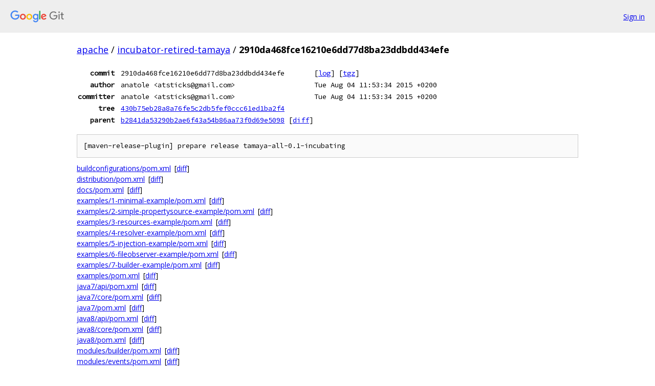

--- FILE ---
content_type: text/html; charset=utf-8
request_url: https://apache.googlesource.com/incubator-retired-tamaya/+/2910da468fce16210e6dd77d8ba23ddbdd434efe
body_size: 2985
content:
<!DOCTYPE html><html lang="en"><head><meta charset="utf-8"><meta name="viewport" content="width=device-width, initial-scale=1"><title>2910da468fce16210e6dd77d8ba23ddbdd434efe - incubator-retired-tamaya - Git at Google</title><link rel="stylesheet" type="text/css" href="/+static/base.css"><link rel="stylesheet" type="text/css" href="/+static/doc.css"><link rel="stylesheet" type="text/css" href="/+static/prettify/prettify.css"><!-- default customHeadTagPart --></head><body class="Site"><header class="Site-header"><div class="Header"><a class="Header-image" href="/"><img src="//www.gstatic.com/images/branding/lockups/2x/lockup_git_color_108x24dp.png" width="108" height="24" alt="Google Git"></a><div class="Header-menu"> <a class="Header-menuItem" href="https://accounts.google.com/AccountChooser?faa=1&amp;continue=https://apache.googlesource.com/login/incubator-retired-tamaya/%2B/2910da468fce16210e6dd77d8ba23ddbdd434efe">Sign in</a> </div></div></header><div class="Site-content"><div class="Container "><div class="Breadcrumbs"><a class="Breadcrumbs-crumb" href="/?format=HTML">apache</a> / <a class="Breadcrumbs-crumb" href="/incubator-retired-tamaya/">incubator-retired-tamaya</a> / <span class="Breadcrumbs-crumb">2910da468fce16210e6dd77d8ba23ddbdd434efe</span></div><div class="u-monospace Metadata"><table><tr><th class="Metadata-title">commit</th><td>2910da468fce16210e6dd77d8ba23ddbdd434efe</td><td><span>[<a href="/incubator-retired-tamaya/+log/2910da468fce16210e6dd77d8ba23ddbdd434efe">log</a>]</span> <span>[<a href="/incubator-retired-tamaya/+archive/2910da468fce16210e6dd77d8ba23ddbdd434efe.tar.gz">tgz</a>]</span></td></tr><tr><th class="Metadata-title">author</th><td>anatole &lt;atsticks@gmail.com&gt;</td><td>Tue Aug 04 11:53:34 2015 +0200</td></tr><tr><th class="Metadata-title">committer</th><td>anatole &lt;atsticks@gmail.com&gt;</td><td>Tue Aug 04 11:53:34 2015 +0200</td></tr><tr><th class="Metadata-title">tree</th><td><a href="/incubator-retired-tamaya/+/2910da468fce16210e6dd77d8ba23ddbdd434efe/">430b75eb28a8a76fe5c2db5fef0ccc61ed1ba2f4</a></td></tr><tr><th class="Metadata-title">parent</th><td><a href="/incubator-retired-tamaya/+/2910da468fce16210e6dd77d8ba23ddbdd434efe%5E">b2841da53290b2ae6f43a54b86aa73f0d69e5098</a> <span>[<a href="/incubator-retired-tamaya/+/2910da468fce16210e6dd77d8ba23ddbdd434efe%5E%21/">diff</a>]</span></td></tr></table></div><pre class="u-pre u-monospace MetadataMessage">[maven-release-plugin] prepare release tamaya-all-0.1-incubating
</pre><ul class="DiffTree"><li><a href="/incubator-retired-tamaya/+/2910da468fce16210e6dd77d8ba23ddbdd434efe/buildconfigurations/pom.xml">buildconfigurations/pom.xml</a><span class="DiffTree-action DiffTree-action--modify">[<a href="/incubator-retired-tamaya/+/2910da468fce16210e6dd77d8ba23ddbdd434efe%5E%21/#F0">diff</a>]</span></li><li><a href="/incubator-retired-tamaya/+/2910da468fce16210e6dd77d8ba23ddbdd434efe/distribution/pom.xml">distribution/pom.xml</a><span class="DiffTree-action DiffTree-action--modify">[<a href="/incubator-retired-tamaya/+/2910da468fce16210e6dd77d8ba23ddbdd434efe%5E%21/#F1">diff</a>]</span></li><li><a href="/incubator-retired-tamaya/+/2910da468fce16210e6dd77d8ba23ddbdd434efe/docs/pom.xml">docs/pom.xml</a><span class="DiffTree-action DiffTree-action--modify">[<a href="/incubator-retired-tamaya/+/2910da468fce16210e6dd77d8ba23ddbdd434efe%5E%21/#F2">diff</a>]</span></li><li><a href="/incubator-retired-tamaya/+/2910da468fce16210e6dd77d8ba23ddbdd434efe/examples/1-minimal-example/pom.xml">examples/1-minimal-example/pom.xml</a><span class="DiffTree-action DiffTree-action--modify">[<a href="/incubator-retired-tamaya/+/2910da468fce16210e6dd77d8ba23ddbdd434efe%5E%21/#F3">diff</a>]</span></li><li><a href="/incubator-retired-tamaya/+/2910da468fce16210e6dd77d8ba23ddbdd434efe/examples/2-simple-propertysource-example/pom.xml">examples/2-simple-propertysource-example/pom.xml</a><span class="DiffTree-action DiffTree-action--modify">[<a href="/incubator-retired-tamaya/+/2910da468fce16210e6dd77d8ba23ddbdd434efe%5E%21/#F4">diff</a>]</span></li><li><a href="/incubator-retired-tamaya/+/2910da468fce16210e6dd77d8ba23ddbdd434efe/examples/3-resources-example/pom.xml">examples/3-resources-example/pom.xml</a><span class="DiffTree-action DiffTree-action--modify">[<a href="/incubator-retired-tamaya/+/2910da468fce16210e6dd77d8ba23ddbdd434efe%5E%21/#F5">diff</a>]</span></li><li><a href="/incubator-retired-tamaya/+/2910da468fce16210e6dd77d8ba23ddbdd434efe/examples/4-resolver-example/pom.xml">examples/4-resolver-example/pom.xml</a><span class="DiffTree-action DiffTree-action--modify">[<a href="/incubator-retired-tamaya/+/2910da468fce16210e6dd77d8ba23ddbdd434efe%5E%21/#F6">diff</a>]</span></li><li><a href="/incubator-retired-tamaya/+/2910da468fce16210e6dd77d8ba23ddbdd434efe/examples/5-injection-example/pom.xml">examples/5-injection-example/pom.xml</a><span class="DiffTree-action DiffTree-action--modify">[<a href="/incubator-retired-tamaya/+/2910da468fce16210e6dd77d8ba23ddbdd434efe%5E%21/#F7">diff</a>]</span></li><li><a href="/incubator-retired-tamaya/+/2910da468fce16210e6dd77d8ba23ddbdd434efe/examples/6-fileobserver-example/pom.xml">examples/6-fileobserver-example/pom.xml</a><span class="DiffTree-action DiffTree-action--modify">[<a href="/incubator-retired-tamaya/+/2910da468fce16210e6dd77d8ba23ddbdd434efe%5E%21/#F8">diff</a>]</span></li><li><a href="/incubator-retired-tamaya/+/2910da468fce16210e6dd77d8ba23ddbdd434efe/examples/7-builder-example/pom.xml">examples/7-builder-example/pom.xml</a><span class="DiffTree-action DiffTree-action--modify">[<a href="/incubator-retired-tamaya/+/2910da468fce16210e6dd77d8ba23ddbdd434efe%5E%21/#F9">diff</a>]</span></li><li><a href="/incubator-retired-tamaya/+/2910da468fce16210e6dd77d8ba23ddbdd434efe/examples/pom.xml">examples/pom.xml</a><span class="DiffTree-action DiffTree-action--modify">[<a href="/incubator-retired-tamaya/+/2910da468fce16210e6dd77d8ba23ddbdd434efe%5E%21/#F10">diff</a>]</span></li><li><a href="/incubator-retired-tamaya/+/2910da468fce16210e6dd77d8ba23ddbdd434efe/java7/api/pom.xml">java7/api/pom.xml</a><span class="DiffTree-action DiffTree-action--modify">[<a href="/incubator-retired-tamaya/+/2910da468fce16210e6dd77d8ba23ddbdd434efe%5E%21/#F11">diff</a>]</span></li><li><a href="/incubator-retired-tamaya/+/2910da468fce16210e6dd77d8ba23ddbdd434efe/java7/core/pom.xml">java7/core/pom.xml</a><span class="DiffTree-action DiffTree-action--modify">[<a href="/incubator-retired-tamaya/+/2910da468fce16210e6dd77d8ba23ddbdd434efe%5E%21/#F12">diff</a>]</span></li><li><a href="/incubator-retired-tamaya/+/2910da468fce16210e6dd77d8ba23ddbdd434efe/java7/pom.xml">java7/pom.xml</a><span class="DiffTree-action DiffTree-action--modify">[<a href="/incubator-retired-tamaya/+/2910da468fce16210e6dd77d8ba23ddbdd434efe%5E%21/#F13">diff</a>]</span></li><li><a href="/incubator-retired-tamaya/+/2910da468fce16210e6dd77d8ba23ddbdd434efe/java8/api/pom.xml">java8/api/pom.xml</a><span class="DiffTree-action DiffTree-action--modify">[<a href="/incubator-retired-tamaya/+/2910da468fce16210e6dd77d8ba23ddbdd434efe%5E%21/#F14">diff</a>]</span></li><li><a href="/incubator-retired-tamaya/+/2910da468fce16210e6dd77d8ba23ddbdd434efe/java8/core/pom.xml">java8/core/pom.xml</a><span class="DiffTree-action DiffTree-action--modify">[<a href="/incubator-retired-tamaya/+/2910da468fce16210e6dd77d8ba23ddbdd434efe%5E%21/#F15">diff</a>]</span></li><li><a href="/incubator-retired-tamaya/+/2910da468fce16210e6dd77d8ba23ddbdd434efe/java8/pom.xml">java8/pom.xml</a><span class="DiffTree-action DiffTree-action--modify">[<a href="/incubator-retired-tamaya/+/2910da468fce16210e6dd77d8ba23ddbdd434efe%5E%21/#F16">diff</a>]</span></li><li><a href="/incubator-retired-tamaya/+/2910da468fce16210e6dd77d8ba23ddbdd434efe/modules/builder/pom.xml">modules/builder/pom.xml</a><span class="DiffTree-action DiffTree-action--modify">[<a href="/incubator-retired-tamaya/+/2910da468fce16210e6dd77d8ba23ddbdd434efe%5E%21/#F17">diff</a>]</span></li><li><a href="/incubator-retired-tamaya/+/2910da468fce16210e6dd77d8ba23ddbdd434efe/modules/events/pom.xml">modules/events/pom.xml</a><span class="DiffTree-action DiffTree-action--modify">[<a href="/incubator-retired-tamaya/+/2910da468fce16210e6dd77d8ba23ddbdd434efe%5E%21/#F18">diff</a>]</span></li><li><a href="/incubator-retired-tamaya/+/2910da468fce16210e6dd77d8ba23ddbdd434efe/modules/formats/pom.xml">modules/formats/pom.xml</a><span class="DiffTree-action DiffTree-action--modify">[<a href="/incubator-retired-tamaya/+/2910da468fce16210e6dd77d8ba23ddbdd434efe%5E%21/#F19">diff</a>]</span></li><li><a href="/incubator-retired-tamaya/+/2910da468fce16210e6dd77d8ba23ddbdd434efe/modules/injection/pom.xml">modules/injection/pom.xml</a><span class="DiffTree-action DiffTree-action--modify">[<a href="/incubator-retired-tamaya/+/2910da468fce16210e6dd77d8ba23ddbdd434efe%5E%21/#F20">diff</a>]</span></li><li><a href="/incubator-retired-tamaya/+/2910da468fce16210e6dd77d8ba23ddbdd434efe/modules/json/pom.xml">modules/json/pom.xml</a><span class="DiffTree-action DiffTree-action--modify">[<a href="/incubator-retired-tamaya/+/2910da468fce16210e6dd77d8ba23ddbdd434efe%5E%21/#F21">diff</a>]</span></li><li><a href="/incubator-retired-tamaya/+/2910da468fce16210e6dd77d8ba23ddbdd434efe/modules/pom.xml">modules/pom.xml</a><span class="DiffTree-action DiffTree-action--modify">[<a href="/incubator-retired-tamaya/+/2910da468fce16210e6dd77d8ba23ddbdd434efe%5E%21/#F22">diff</a>]</span></li><li><a href="/incubator-retired-tamaya/+/2910da468fce16210e6dd77d8ba23ddbdd434efe/modules/resolver/pom.xml">modules/resolver/pom.xml</a><span class="DiffTree-action DiffTree-action--modify">[<a href="/incubator-retired-tamaya/+/2910da468fce16210e6dd77d8ba23ddbdd434efe%5E%21/#F23">diff</a>]</span></li><li><a href="/incubator-retired-tamaya/+/2910da468fce16210e6dd77d8ba23ddbdd434efe/modules/resources/pom.xml">modules/resources/pom.xml</a><span class="DiffTree-action DiffTree-action--modify">[<a href="/incubator-retired-tamaya/+/2910da468fce16210e6dd77d8ba23ddbdd434efe%5E%21/#F24">diff</a>]</span></li><li><a href="/incubator-retired-tamaya/+/2910da468fce16210e6dd77d8ba23ddbdd434efe/pom.xml">pom.xml</a><span class="DiffTree-action DiffTree-action--modify">[<a href="/incubator-retired-tamaya/+/2910da468fce16210e6dd77d8ba23ddbdd434efe%5E%21/#F25">diff</a>]</span></li></ul><div class="DiffSummary">26 files changed</div><div class="TreeDetail"><div class="u-sha1 u-monospace TreeDetail-sha1">tree: 430b75eb28a8a76fe5c2db5fef0ccc61ed1ba2f4</div><ol class="FileList"><li class="FileList-item FileList-item--gitTree" title="Tree - bin/"><a class="FileList-itemLink" href="/incubator-retired-tamaya/+/2910da468fce16210e6dd77d8ba23ddbdd434efe/bin/">bin/</a></li><li class="FileList-item FileList-item--gitTree" title="Tree - buildconfigurations/"><a class="FileList-itemLink" href="/incubator-retired-tamaya/+/2910da468fce16210e6dd77d8ba23ddbdd434efe/buildconfigurations/">buildconfigurations/</a></li><li class="FileList-item FileList-item--gitTree" title="Tree - distribution/"><a class="FileList-itemLink" href="/incubator-retired-tamaya/+/2910da468fce16210e6dd77d8ba23ddbdd434efe/distribution/">distribution/</a></li><li class="FileList-item FileList-item--gitTree" title="Tree - docs/"><a class="FileList-itemLink" href="/incubator-retired-tamaya/+/2910da468fce16210e6dd77d8ba23ddbdd434efe/docs/">docs/</a></li><li class="FileList-item FileList-item--gitTree" title="Tree - examples/"><a class="FileList-itemLink" href="/incubator-retired-tamaya/+/2910da468fce16210e6dd77d8ba23ddbdd434efe/examples/">examples/</a></li><li class="FileList-item FileList-item--gitTree" title="Tree - java7/"><a class="FileList-itemLink" href="/incubator-retired-tamaya/+/2910da468fce16210e6dd77d8ba23ddbdd434efe/java7/">java7/</a></li><li class="FileList-item FileList-item--gitTree" title="Tree - java8/"><a class="FileList-itemLink" href="/incubator-retired-tamaya/+/2910da468fce16210e6dd77d8ba23ddbdd434efe/java8/">java8/</a></li><li class="FileList-item FileList-item--gitTree" title="Tree - jqassistant/"><a class="FileList-itemLink" href="/incubator-retired-tamaya/+/2910da468fce16210e6dd77d8ba23ddbdd434efe/jqassistant/">jqassistant/</a></li><li class="FileList-item FileList-item--gitTree" title="Tree - keys/"><a class="FileList-itemLink" href="/incubator-retired-tamaya/+/2910da468fce16210e6dd77d8ba23ddbdd434efe/keys/">keys/</a></li><li class="FileList-item FileList-item--gitTree" title="Tree - modules/"><a class="FileList-itemLink" href="/incubator-retired-tamaya/+/2910da468fce16210e6dd77d8ba23ddbdd434efe/modules/">modules/</a></li><li class="FileList-item FileList-item--gitTree" title="Tree - sandbox/"><a class="FileList-itemLink" href="/incubator-retired-tamaya/+/2910da468fce16210e6dd77d8ba23ddbdd434efe/sandbox/">sandbox/</a></li><li class="FileList-item FileList-item--regularFile" title="Regular file - .gitignore"><a class="FileList-itemLink" href="/incubator-retired-tamaya/+/2910da468fce16210e6dd77d8ba23ddbdd434efe/.gitignore">.gitignore</a></li><li class="FileList-item FileList-item--regularFile" title="Regular file - DISCLAIMER"><a class="FileList-itemLink" href="/incubator-retired-tamaya/+/2910da468fce16210e6dd77d8ba23ddbdd434efe/DISCLAIMER">DISCLAIMER</a></li><li class="FileList-item FileList-item--regularFile" title="Regular file - LICENSE"><a class="FileList-itemLink" href="/incubator-retired-tamaya/+/2910da468fce16210e6dd77d8ba23ddbdd434efe/LICENSE">LICENSE</a></li><li class="FileList-item FileList-item--regularFile" title="Regular file - NOTICE"><a class="FileList-itemLink" href="/incubator-retired-tamaya/+/2910da468fce16210e6dd77d8ba23ddbdd434efe/NOTICE">NOTICE</a></li><li class="FileList-item FileList-item--regularFile" title="Regular file - pom.xml"><a class="FileList-itemLink" href="/incubator-retired-tamaya/+/2910da468fce16210e6dd77d8ba23ddbdd434efe/pom.xml">pom.xml</a></li><li class="FileList-item FileList-item--regularFile" title="Regular file - README.md"><a class="FileList-itemLink" href="/incubator-retired-tamaya/+/2910da468fce16210e6dd77d8ba23ddbdd434efe/README.md">README.md</a></li><li class="FileList-item FileList-item--regularFile" title="Regular file - toolchains.xml"><a class="FileList-itemLink" href="/incubator-retired-tamaya/+/2910da468fce16210e6dd77d8ba23ddbdd434efe/toolchains.xml">toolchains.xml</a></li></ol><div class="InlineReadme"><div class="InlineReadme-path">README.md</div><div class="doc"><h1><a class="h" name="Apache-Tamaya-incubating" href="#Apache-Tamaya-incubating"><span></span></a><a class="h" name="apache-tamaya-incubating" href="#apache-tamaya-incubating"><span></span></a>Apache Tamaya (incubating)</h1><p>Tamaya is a very powerful yet flexible configuration solution. It&#39;s core is built based on a few simple concepts. There are at least two main usage scenarios for Tamaya, which are synergetic:</p><ul><li>In an enterprise context you can easily implement a configuration architecture for your whole company and deploy the logic as an extension module. All application development teams in your company can then depend on this module (and the basic Tamaya core implementation). As a result all applications/modules in your company follow the same configuration policy, which makes it much more simpler to move people between your teams. Similarly additional tooling functionality can help you to manage configuration on application as well as on enterprise level, e.g. providing command line or REST support to access the supported configuration entries, types and values, configuration validation and more.</li><li>If you are writing an application, application component or library you can support configuration using Tamaya by adding it as an optional dependency. If done so your users/customers can use Tamaya to connect their current enterprise configuration infrastructure transparently to your code. As an example you can use Tamaya to read your default configuration files, but since Tamaya is so easily extendable, customers can deploy an additional jar, which then allows them to add their own configuration mechanisms such as databases, datagrids or REST services.</li></ul><p>More information on Tamaya can be found on the <a href="http://tamaya.incubator.apache.org/">homepage of Apache Tamaya</a>.</p><h2><a class="h" name="Building-Apache-Tamaya" href="#Building-Apache-Tamaya"><span></span></a><a class="h" name="building-apache-tamaya" href="#building-apache-tamaya"><span></span></a>Building Apache Tamaya</h2><p>The Apache Tamaya project contains modules which are intended to be used with Java 8 and others which are for Java 7.</p><p>If you would like to build Tamaya you need to have both JDK 1.7 and JDK-1.8 installed on your computer.</p><p>To tell Maven which JDK it should use for each of the projects we do leverage the <a href="https://maven.apache.org/plugins/maven-toolchains-plugin/">Maven Toolchain Plugin</a> and Mavens toolchains support.</p><p>See the following links for more information</p><ul><li><a href="2910da468fce16210e6dd77d8ba23ddbdd434efe/">http://maven.apache.org/ref/3.2.5/maven-core/toolchains.html</a></li><li><a href="2910da468fce16210e6dd77d8ba23ddbdd434efe/">http://maven.apache.org/guides/mini/guide-using-toolchains.html</a></li></ul><p>The easiest way to setup your computer for being able to use toolchains is to simply copy the provided <code class="code">./toolchains.xml</code> sample to <code class="code">~.m2/toolchains.xml</code> and edit the paths to your own JDK installations.</p><p>If your Maven toolchain is installed correctly you can build Tamaya by the following command:</p><pre class="code">$&gt; maven clean install
</pre></div></div></div></div> <!-- Container --></div> <!-- Site-content --><footer class="Site-footer"><div class="Footer"><span class="Footer-poweredBy">Powered by <a href="https://gerrit.googlesource.com/gitiles/">Gitiles</a>| <a href="https://policies.google.com/privacy">Privacy</a>| <a href="https://policies.google.com/terms">Terms</a></span><span class="Footer-formats"><a class="u-monospace Footer-formatsItem" href="?format=TEXT">txt</a> <a class="u-monospace Footer-formatsItem" href="?format=JSON">json</a></span></div></footer></body></html>